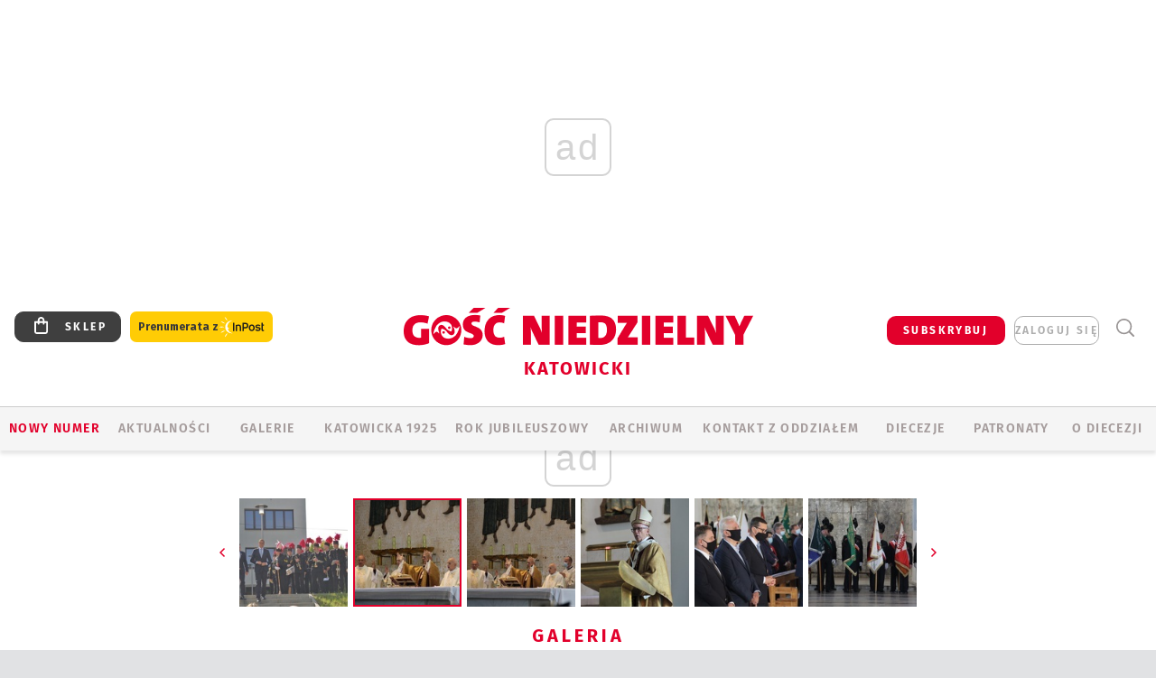

--- FILE ---
content_type: text/html; charset=utf-8
request_url: https://www.google.com/recaptcha/api2/anchor?ar=1&k=6LfKq5UUAAAAAMU4Rd1_l_MKSJAizQb5Mk_8bFA_&co=aHR0cHM6Ly9rYXRvd2ljZS5nb3NjLnBsOjQ0Mw..&hl=en&v=PoyoqOPhxBO7pBk68S4YbpHZ&size=invisible&anchor-ms=20000&execute-ms=30000&cb=zhvlgokic5wz
body_size: 48698
content:
<!DOCTYPE HTML><html dir="ltr" lang="en"><head><meta http-equiv="Content-Type" content="text/html; charset=UTF-8">
<meta http-equiv="X-UA-Compatible" content="IE=edge">
<title>reCAPTCHA</title>
<style type="text/css">
/* cyrillic-ext */
@font-face {
  font-family: 'Roboto';
  font-style: normal;
  font-weight: 400;
  font-stretch: 100%;
  src: url(//fonts.gstatic.com/s/roboto/v48/KFO7CnqEu92Fr1ME7kSn66aGLdTylUAMa3GUBHMdazTgWw.woff2) format('woff2');
  unicode-range: U+0460-052F, U+1C80-1C8A, U+20B4, U+2DE0-2DFF, U+A640-A69F, U+FE2E-FE2F;
}
/* cyrillic */
@font-face {
  font-family: 'Roboto';
  font-style: normal;
  font-weight: 400;
  font-stretch: 100%;
  src: url(//fonts.gstatic.com/s/roboto/v48/KFO7CnqEu92Fr1ME7kSn66aGLdTylUAMa3iUBHMdazTgWw.woff2) format('woff2');
  unicode-range: U+0301, U+0400-045F, U+0490-0491, U+04B0-04B1, U+2116;
}
/* greek-ext */
@font-face {
  font-family: 'Roboto';
  font-style: normal;
  font-weight: 400;
  font-stretch: 100%;
  src: url(//fonts.gstatic.com/s/roboto/v48/KFO7CnqEu92Fr1ME7kSn66aGLdTylUAMa3CUBHMdazTgWw.woff2) format('woff2');
  unicode-range: U+1F00-1FFF;
}
/* greek */
@font-face {
  font-family: 'Roboto';
  font-style: normal;
  font-weight: 400;
  font-stretch: 100%;
  src: url(//fonts.gstatic.com/s/roboto/v48/KFO7CnqEu92Fr1ME7kSn66aGLdTylUAMa3-UBHMdazTgWw.woff2) format('woff2');
  unicode-range: U+0370-0377, U+037A-037F, U+0384-038A, U+038C, U+038E-03A1, U+03A3-03FF;
}
/* math */
@font-face {
  font-family: 'Roboto';
  font-style: normal;
  font-weight: 400;
  font-stretch: 100%;
  src: url(//fonts.gstatic.com/s/roboto/v48/KFO7CnqEu92Fr1ME7kSn66aGLdTylUAMawCUBHMdazTgWw.woff2) format('woff2');
  unicode-range: U+0302-0303, U+0305, U+0307-0308, U+0310, U+0312, U+0315, U+031A, U+0326-0327, U+032C, U+032F-0330, U+0332-0333, U+0338, U+033A, U+0346, U+034D, U+0391-03A1, U+03A3-03A9, U+03B1-03C9, U+03D1, U+03D5-03D6, U+03F0-03F1, U+03F4-03F5, U+2016-2017, U+2034-2038, U+203C, U+2040, U+2043, U+2047, U+2050, U+2057, U+205F, U+2070-2071, U+2074-208E, U+2090-209C, U+20D0-20DC, U+20E1, U+20E5-20EF, U+2100-2112, U+2114-2115, U+2117-2121, U+2123-214F, U+2190, U+2192, U+2194-21AE, U+21B0-21E5, U+21F1-21F2, U+21F4-2211, U+2213-2214, U+2216-22FF, U+2308-230B, U+2310, U+2319, U+231C-2321, U+2336-237A, U+237C, U+2395, U+239B-23B7, U+23D0, U+23DC-23E1, U+2474-2475, U+25AF, U+25B3, U+25B7, U+25BD, U+25C1, U+25CA, U+25CC, U+25FB, U+266D-266F, U+27C0-27FF, U+2900-2AFF, U+2B0E-2B11, U+2B30-2B4C, U+2BFE, U+3030, U+FF5B, U+FF5D, U+1D400-1D7FF, U+1EE00-1EEFF;
}
/* symbols */
@font-face {
  font-family: 'Roboto';
  font-style: normal;
  font-weight: 400;
  font-stretch: 100%;
  src: url(//fonts.gstatic.com/s/roboto/v48/KFO7CnqEu92Fr1ME7kSn66aGLdTylUAMaxKUBHMdazTgWw.woff2) format('woff2');
  unicode-range: U+0001-000C, U+000E-001F, U+007F-009F, U+20DD-20E0, U+20E2-20E4, U+2150-218F, U+2190, U+2192, U+2194-2199, U+21AF, U+21E6-21F0, U+21F3, U+2218-2219, U+2299, U+22C4-22C6, U+2300-243F, U+2440-244A, U+2460-24FF, U+25A0-27BF, U+2800-28FF, U+2921-2922, U+2981, U+29BF, U+29EB, U+2B00-2BFF, U+4DC0-4DFF, U+FFF9-FFFB, U+10140-1018E, U+10190-1019C, U+101A0, U+101D0-101FD, U+102E0-102FB, U+10E60-10E7E, U+1D2C0-1D2D3, U+1D2E0-1D37F, U+1F000-1F0FF, U+1F100-1F1AD, U+1F1E6-1F1FF, U+1F30D-1F30F, U+1F315, U+1F31C, U+1F31E, U+1F320-1F32C, U+1F336, U+1F378, U+1F37D, U+1F382, U+1F393-1F39F, U+1F3A7-1F3A8, U+1F3AC-1F3AF, U+1F3C2, U+1F3C4-1F3C6, U+1F3CA-1F3CE, U+1F3D4-1F3E0, U+1F3ED, U+1F3F1-1F3F3, U+1F3F5-1F3F7, U+1F408, U+1F415, U+1F41F, U+1F426, U+1F43F, U+1F441-1F442, U+1F444, U+1F446-1F449, U+1F44C-1F44E, U+1F453, U+1F46A, U+1F47D, U+1F4A3, U+1F4B0, U+1F4B3, U+1F4B9, U+1F4BB, U+1F4BF, U+1F4C8-1F4CB, U+1F4D6, U+1F4DA, U+1F4DF, U+1F4E3-1F4E6, U+1F4EA-1F4ED, U+1F4F7, U+1F4F9-1F4FB, U+1F4FD-1F4FE, U+1F503, U+1F507-1F50B, U+1F50D, U+1F512-1F513, U+1F53E-1F54A, U+1F54F-1F5FA, U+1F610, U+1F650-1F67F, U+1F687, U+1F68D, U+1F691, U+1F694, U+1F698, U+1F6AD, U+1F6B2, U+1F6B9-1F6BA, U+1F6BC, U+1F6C6-1F6CF, U+1F6D3-1F6D7, U+1F6E0-1F6EA, U+1F6F0-1F6F3, U+1F6F7-1F6FC, U+1F700-1F7FF, U+1F800-1F80B, U+1F810-1F847, U+1F850-1F859, U+1F860-1F887, U+1F890-1F8AD, U+1F8B0-1F8BB, U+1F8C0-1F8C1, U+1F900-1F90B, U+1F93B, U+1F946, U+1F984, U+1F996, U+1F9E9, U+1FA00-1FA6F, U+1FA70-1FA7C, U+1FA80-1FA89, U+1FA8F-1FAC6, U+1FACE-1FADC, U+1FADF-1FAE9, U+1FAF0-1FAF8, U+1FB00-1FBFF;
}
/* vietnamese */
@font-face {
  font-family: 'Roboto';
  font-style: normal;
  font-weight: 400;
  font-stretch: 100%;
  src: url(//fonts.gstatic.com/s/roboto/v48/KFO7CnqEu92Fr1ME7kSn66aGLdTylUAMa3OUBHMdazTgWw.woff2) format('woff2');
  unicode-range: U+0102-0103, U+0110-0111, U+0128-0129, U+0168-0169, U+01A0-01A1, U+01AF-01B0, U+0300-0301, U+0303-0304, U+0308-0309, U+0323, U+0329, U+1EA0-1EF9, U+20AB;
}
/* latin-ext */
@font-face {
  font-family: 'Roboto';
  font-style: normal;
  font-weight: 400;
  font-stretch: 100%;
  src: url(//fonts.gstatic.com/s/roboto/v48/KFO7CnqEu92Fr1ME7kSn66aGLdTylUAMa3KUBHMdazTgWw.woff2) format('woff2');
  unicode-range: U+0100-02BA, U+02BD-02C5, U+02C7-02CC, U+02CE-02D7, U+02DD-02FF, U+0304, U+0308, U+0329, U+1D00-1DBF, U+1E00-1E9F, U+1EF2-1EFF, U+2020, U+20A0-20AB, U+20AD-20C0, U+2113, U+2C60-2C7F, U+A720-A7FF;
}
/* latin */
@font-face {
  font-family: 'Roboto';
  font-style: normal;
  font-weight: 400;
  font-stretch: 100%;
  src: url(//fonts.gstatic.com/s/roboto/v48/KFO7CnqEu92Fr1ME7kSn66aGLdTylUAMa3yUBHMdazQ.woff2) format('woff2');
  unicode-range: U+0000-00FF, U+0131, U+0152-0153, U+02BB-02BC, U+02C6, U+02DA, U+02DC, U+0304, U+0308, U+0329, U+2000-206F, U+20AC, U+2122, U+2191, U+2193, U+2212, U+2215, U+FEFF, U+FFFD;
}
/* cyrillic-ext */
@font-face {
  font-family: 'Roboto';
  font-style: normal;
  font-weight: 500;
  font-stretch: 100%;
  src: url(//fonts.gstatic.com/s/roboto/v48/KFO7CnqEu92Fr1ME7kSn66aGLdTylUAMa3GUBHMdazTgWw.woff2) format('woff2');
  unicode-range: U+0460-052F, U+1C80-1C8A, U+20B4, U+2DE0-2DFF, U+A640-A69F, U+FE2E-FE2F;
}
/* cyrillic */
@font-face {
  font-family: 'Roboto';
  font-style: normal;
  font-weight: 500;
  font-stretch: 100%;
  src: url(//fonts.gstatic.com/s/roboto/v48/KFO7CnqEu92Fr1ME7kSn66aGLdTylUAMa3iUBHMdazTgWw.woff2) format('woff2');
  unicode-range: U+0301, U+0400-045F, U+0490-0491, U+04B0-04B1, U+2116;
}
/* greek-ext */
@font-face {
  font-family: 'Roboto';
  font-style: normal;
  font-weight: 500;
  font-stretch: 100%;
  src: url(//fonts.gstatic.com/s/roboto/v48/KFO7CnqEu92Fr1ME7kSn66aGLdTylUAMa3CUBHMdazTgWw.woff2) format('woff2');
  unicode-range: U+1F00-1FFF;
}
/* greek */
@font-face {
  font-family: 'Roboto';
  font-style: normal;
  font-weight: 500;
  font-stretch: 100%;
  src: url(//fonts.gstatic.com/s/roboto/v48/KFO7CnqEu92Fr1ME7kSn66aGLdTylUAMa3-UBHMdazTgWw.woff2) format('woff2');
  unicode-range: U+0370-0377, U+037A-037F, U+0384-038A, U+038C, U+038E-03A1, U+03A3-03FF;
}
/* math */
@font-face {
  font-family: 'Roboto';
  font-style: normal;
  font-weight: 500;
  font-stretch: 100%;
  src: url(//fonts.gstatic.com/s/roboto/v48/KFO7CnqEu92Fr1ME7kSn66aGLdTylUAMawCUBHMdazTgWw.woff2) format('woff2');
  unicode-range: U+0302-0303, U+0305, U+0307-0308, U+0310, U+0312, U+0315, U+031A, U+0326-0327, U+032C, U+032F-0330, U+0332-0333, U+0338, U+033A, U+0346, U+034D, U+0391-03A1, U+03A3-03A9, U+03B1-03C9, U+03D1, U+03D5-03D6, U+03F0-03F1, U+03F4-03F5, U+2016-2017, U+2034-2038, U+203C, U+2040, U+2043, U+2047, U+2050, U+2057, U+205F, U+2070-2071, U+2074-208E, U+2090-209C, U+20D0-20DC, U+20E1, U+20E5-20EF, U+2100-2112, U+2114-2115, U+2117-2121, U+2123-214F, U+2190, U+2192, U+2194-21AE, U+21B0-21E5, U+21F1-21F2, U+21F4-2211, U+2213-2214, U+2216-22FF, U+2308-230B, U+2310, U+2319, U+231C-2321, U+2336-237A, U+237C, U+2395, U+239B-23B7, U+23D0, U+23DC-23E1, U+2474-2475, U+25AF, U+25B3, U+25B7, U+25BD, U+25C1, U+25CA, U+25CC, U+25FB, U+266D-266F, U+27C0-27FF, U+2900-2AFF, U+2B0E-2B11, U+2B30-2B4C, U+2BFE, U+3030, U+FF5B, U+FF5D, U+1D400-1D7FF, U+1EE00-1EEFF;
}
/* symbols */
@font-face {
  font-family: 'Roboto';
  font-style: normal;
  font-weight: 500;
  font-stretch: 100%;
  src: url(//fonts.gstatic.com/s/roboto/v48/KFO7CnqEu92Fr1ME7kSn66aGLdTylUAMaxKUBHMdazTgWw.woff2) format('woff2');
  unicode-range: U+0001-000C, U+000E-001F, U+007F-009F, U+20DD-20E0, U+20E2-20E4, U+2150-218F, U+2190, U+2192, U+2194-2199, U+21AF, U+21E6-21F0, U+21F3, U+2218-2219, U+2299, U+22C4-22C6, U+2300-243F, U+2440-244A, U+2460-24FF, U+25A0-27BF, U+2800-28FF, U+2921-2922, U+2981, U+29BF, U+29EB, U+2B00-2BFF, U+4DC0-4DFF, U+FFF9-FFFB, U+10140-1018E, U+10190-1019C, U+101A0, U+101D0-101FD, U+102E0-102FB, U+10E60-10E7E, U+1D2C0-1D2D3, U+1D2E0-1D37F, U+1F000-1F0FF, U+1F100-1F1AD, U+1F1E6-1F1FF, U+1F30D-1F30F, U+1F315, U+1F31C, U+1F31E, U+1F320-1F32C, U+1F336, U+1F378, U+1F37D, U+1F382, U+1F393-1F39F, U+1F3A7-1F3A8, U+1F3AC-1F3AF, U+1F3C2, U+1F3C4-1F3C6, U+1F3CA-1F3CE, U+1F3D4-1F3E0, U+1F3ED, U+1F3F1-1F3F3, U+1F3F5-1F3F7, U+1F408, U+1F415, U+1F41F, U+1F426, U+1F43F, U+1F441-1F442, U+1F444, U+1F446-1F449, U+1F44C-1F44E, U+1F453, U+1F46A, U+1F47D, U+1F4A3, U+1F4B0, U+1F4B3, U+1F4B9, U+1F4BB, U+1F4BF, U+1F4C8-1F4CB, U+1F4D6, U+1F4DA, U+1F4DF, U+1F4E3-1F4E6, U+1F4EA-1F4ED, U+1F4F7, U+1F4F9-1F4FB, U+1F4FD-1F4FE, U+1F503, U+1F507-1F50B, U+1F50D, U+1F512-1F513, U+1F53E-1F54A, U+1F54F-1F5FA, U+1F610, U+1F650-1F67F, U+1F687, U+1F68D, U+1F691, U+1F694, U+1F698, U+1F6AD, U+1F6B2, U+1F6B9-1F6BA, U+1F6BC, U+1F6C6-1F6CF, U+1F6D3-1F6D7, U+1F6E0-1F6EA, U+1F6F0-1F6F3, U+1F6F7-1F6FC, U+1F700-1F7FF, U+1F800-1F80B, U+1F810-1F847, U+1F850-1F859, U+1F860-1F887, U+1F890-1F8AD, U+1F8B0-1F8BB, U+1F8C0-1F8C1, U+1F900-1F90B, U+1F93B, U+1F946, U+1F984, U+1F996, U+1F9E9, U+1FA00-1FA6F, U+1FA70-1FA7C, U+1FA80-1FA89, U+1FA8F-1FAC6, U+1FACE-1FADC, U+1FADF-1FAE9, U+1FAF0-1FAF8, U+1FB00-1FBFF;
}
/* vietnamese */
@font-face {
  font-family: 'Roboto';
  font-style: normal;
  font-weight: 500;
  font-stretch: 100%;
  src: url(//fonts.gstatic.com/s/roboto/v48/KFO7CnqEu92Fr1ME7kSn66aGLdTylUAMa3OUBHMdazTgWw.woff2) format('woff2');
  unicode-range: U+0102-0103, U+0110-0111, U+0128-0129, U+0168-0169, U+01A0-01A1, U+01AF-01B0, U+0300-0301, U+0303-0304, U+0308-0309, U+0323, U+0329, U+1EA0-1EF9, U+20AB;
}
/* latin-ext */
@font-face {
  font-family: 'Roboto';
  font-style: normal;
  font-weight: 500;
  font-stretch: 100%;
  src: url(//fonts.gstatic.com/s/roboto/v48/KFO7CnqEu92Fr1ME7kSn66aGLdTylUAMa3KUBHMdazTgWw.woff2) format('woff2');
  unicode-range: U+0100-02BA, U+02BD-02C5, U+02C7-02CC, U+02CE-02D7, U+02DD-02FF, U+0304, U+0308, U+0329, U+1D00-1DBF, U+1E00-1E9F, U+1EF2-1EFF, U+2020, U+20A0-20AB, U+20AD-20C0, U+2113, U+2C60-2C7F, U+A720-A7FF;
}
/* latin */
@font-face {
  font-family: 'Roboto';
  font-style: normal;
  font-weight: 500;
  font-stretch: 100%;
  src: url(//fonts.gstatic.com/s/roboto/v48/KFO7CnqEu92Fr1ME7kSn66aGLdTylUAMa3yUBHMdazQ.woff2) format('woff2');
  unicode-range: U+0000-00FF, U+0131, U+0152-0153, U+02BB-02BC, U+02C6, U+02DA, U+02DC, U+0304, U+0308, U+0329, U+2000-206F, U+20AC, U+2122, U+2191, U+2193, U+2212, U+2215, U+FEFF, U+FFFD;
}
/* cyrillic-ext */
@font-face {
  font-family: 'Roboto';
  font-style: normal;
  font-weight: 900;
  font-stretch: 100%;
  src: url(//fonts.gstatic.com/s/roboto/v48/KFO7CnqEu92Fr1ME7kSn66aGLdTylUAMa3GUBHMdazTgWw.woff2) format('woff2');
  unicode-range: U+0460-052F, U+1C80-1C8A, U+20B4, U+2DE0-2DFF, U+A640-A69F, U+FE2E-FE2F;
}
/* cyrillic */
@font-face {
  font-family: 'Roboto';
  font-style: normal;
  font-weight: 900;
  font-stretch: 100%;
  src: url(//fonts.gstatic.com/s/roboto/v48/KFO7CnqEu92Fr1ME7kSn66aGLdTylUAMa3iUBHMdazTgWw.woff2) format('woff2');
  unicode-range: U+0301, U+0400-045F, U+0490-0491, U+04B0-04B1, U+2116;
}
/* greek-ext */
@font-face {
  font-family: 'Roboto';
  font-style: normal;
  font-weight: 900;
  font-stretch: 100%;
  src: url(//fonts.gstatic.com/s/roboto/v48/KFO7CnqEu92Fr1ME7kSn66aGLdTylUAMa3CUBHMdazTgWw.woff2) format('woff2');
  unicode-range: U+1F00-1FFF;
}
/* greek */
@font-face {
  font-family: 'Roboto';
  font-style: normal;
  font-weight: 900;
  font-stretch: 100%;
  src: url(//fonts.gstatic.com/s/roboto/v48/KFO7CnqEu92Fr1ME7kSn66aGLdTylUAMa3-UBHMdazTgWw.woff2) format('woff2');
  unicode-range: U+0370-0377, U+037A-037F, U+0384-038A, U+038C, U+038E-03A1, U+03A3-03FF;
}
/* math */
@font-face {
  font-family: 'Roboto';
  font-style: normal;
  font-weight: 900;
  font-stretch: 100%;
  src: url(//fonts.gstatic.com/s/roboto/v48/KFO7CnqEu92Fr1ME7kSn66aGLdTylUAMawCUBHMdazTgWw.woff2) format('woff2');
  unicode-range: U+0302-0303, U+0305, U+0307-0308, U+0310, U+0312, U+0315, U+031A, U+0326-0327, U+032C, U+032F-0330, U+0332-0333, U+0338, U+033A, U+0346, U+034D, U+0391-03A1, U+03A3-03A9, U+03B1-03C9, U+03D1, U+03D5-03D6, U+03F0-03F1, U+03F4-03F5, U+2016-2017, U+2034-2038, U+203C, U+2040, U+2043, U+2047, U+2050, U+2057, U+205F, U+2070-2071, U+2074-208E, U+2090-209C, U+20D0-20DC, U+20E1, U+20E5-20EF, U+2100-2112, U+2114-2115, U+2117-2121, U+2123-214F, U+2190, U+2192, U+2194-21AE, U+21B0-21E5, U+21F1-21F2, U+21F4-2211, U+2213-2214, U+2216-22FF, U+2308-230B, U+2310, U+2319, U+231C-2321, U+2336-237A, U+237C, U+2395, U+239B-23B7, U+23D0, U+23DC-23E1, U+2474-2475, U+25AF, U+25B3, U+25B7, U+25BD, U+25C1, U+25CA, U+25CC, U+25FB, U+266D-266F, U+27C0-27FF, U+2900-2AFF, U+2B0E-2B11, U+2B30-2B4C, U+2BFE, U+3030, U+FF5B, U+FF5D, U+1D400-1D7FF, U+1EE00-1EEFF;
}
/* symbols */
@font-face {
  font-family: 'Roboto';
  font-style: normal;
  font-weight: 900;
  font-stretch: 100%;
  src: url(//fonts.gstatic.com/s/roboto/v48/KFO7CnqEu92Fr1ME7kSn66aGLdTylUAMaxKUBHMdazTgWw.woff2) format('woff2');
  unicode-range: U+0001-000C, U+000E-001F, U+007F-009F, U+20DD-20E0, U+20E2-20E4, U+2150-218F, U+2190, U+2192, U+2194-2199, U+21AF, U+21E6-21F0, U+21F3, U+2218-2219, U+2299, U+22C4-22C6, U+2300-243F, U+2440-244A, U+2460-24FF, U+25A0-27BF, U+2800-28FF, U+2921-2922, U+2981, U+29BF, U+29EB, U+2B00-2BFF, U+4DC0-4DFF, U+FFF9-FFFB, U+10140-1018E, U+10190-1019C, U+101A0, U+101D0-101FD, U+102E0-102FB, U+10E60-10E7E, U+1D2C0-1D2D3, U+1D2E0-1D37F, U+1F000-1F0FF, U+1F100-1F1AD, U+1F1E6-1F1FF, U+1F30D-1F30F, U+1F315, U+1F31C, U+1F31E, U+1F320-1F32C, U+1F336, U+1F378, U+1F37D, U+1F382, U+1F393-1F39F, U+1F3A7-1F3A8, U+1F3AC-1F3AF, U+1F3C2, U+1F3C4-1F3C6, U+1F3CA-1F3CE, U+1F3D4-1F3E0, U+1F3ED, U+1F3F1-1F3F3, U+1F3F5-1F3F7, U+1F408, U+1F415, U+1F41F, U+1F426, U+1F43F, U+1F441-1F442, U+1F444, U+1F446-1F449, U+1F44C-1F44E, U+1F453, U+1F46A, U+1F47D, U+1F4A3, U+1F4B0, U+1F4B3, U+1F4B9, U+1F4BB, U+1F4BF, U+1F4C8-1F4CB, U+1F4D6, U+1F4DA, U+1F4DF, U+1F4E3-1F4E6, U+1F4EA-1F4ED, U+1F4F7, U+1F4F9-1F4FB, U+1F4FD-1F4FE, U+1F503, U+1F507-1F50B, U+1F50D, U+1F512-1F513, U+1F53E-1F54A, U+1F54F-1F5FA, U+1F610, U+1F650-1F67F, U+1F687, U+1F68D, U+1F691, U+1F694, U+1F698, U+1F6AD, U+1F6B2, U+1F6B9-1F6BA, U+1F6BC, U+1F6C6-1F6CF, U+1F6D3-1F6D7, U+1F6E0-1F6EA, U+1F6F0-1F6F3, U+1F6F7-1F6FC, U+1F700-1F7FF, U+1F800-1F80B, U+1F810-1F847, U+1F850-1F859, U+1F860-1F887, U+1F890-1F8AD, U+1F8B0-1F8BB, U+1F8C0-1F8C1, U+1F900-1F90B, U+1F93B, U+1F946, U+1F984, U+1F996, U+1F9E9, U+1FA00-1FA6F, U+1FA70-1FA7C, U+1FA80-1FA89, U+1FA8F-1FAC6, U+1FACE-1FADC, U+1FADF-1FAE9, U+1FAF0-1FAF8, U+1FB00-1FBFF;
}
/* vietnamese */
@font-face {
  font-family: 'Roboto';
  font-style: normal;
  font-weight: 900;
  font-stretch: 100%;
  src: url(//fonts.gstatic.com/s/roboto/v48/KFO7CnqEu92Fr1ME7kSn66aGLdTylUAMa3OUBHMdazTgWw.woff2) format('woff2');
  unicode-range: U+0102-0103, U+0110-0111, U+0128-0129, U+0168-0169, U+01A0-01A1, U+01AF-01B0, U+0300-0301, U+0303-0304, U+0308-0309, U+0323, U+0329, U+1EA0-1EF9, U+20AB;
}
/* latin-ext */
@font-face {
  font-family: 'Roboto';
  font-style: normal;
  font-weight: 900;
  font-stretch: 100%;
  src: url(//fonts.gstatic.com/s/roboto/v48/KFO7CnqEu92Fr1ME7kSn66aGLdTylUAMa3KUBHMdazTgWw.woff2) format('woff2');
  unicode-range: U+0100-02BA, U+02BD-02C5, U+02C7-02CC, U+02CE-02D7, U+02DD-02FF, U+0304, U+0308, U+0329, U+1D00-1DBF, U+1E00-1E9F, U+1EF2-1EFF, U+2020, U+20A0-20AB, U+20AD-20C0, U+2113, U+2C60-2C7F, U+A720-A7FF;
}
/* latin */
@font-face {
  font-family: 'Roboto';
  font-style: normal;
  font-weight: 900;
  font-stretch: 100%;
  src: url(//fonts.gstatic.com/s/roboto/v48/KFO7CnqEu92Fr1ME7kSn66aGLdTylUAMa3yUBHMdazQ.woff2) format('woff2');
  unicode-range: U+0000-00FF, U+0131, U+0152-0153, U+02BB-02BC, U+02C6, U+02DA, U+02DC, U+0304, U+0308, U+0329, U+2000-206F, U+20AC, U+2122, U+2191, U+2193, U+2212, U+2215, U+FEFF, U+FFFD;
}

</style>
<link rel="stylesheet" type="text/css" href="https://www.gstatic.com/recaptcha/releases/PoyoqOPhxBO7pBk68S4YbpHZ/styles__ltr.css">
<script nonce="DS3a-3oxoJj25DgOml2NzA" type="text/javascript">window['__recaptcha_api'] = 'https://www.google.com/recaptcha/api2/';</script>
<script type="text/javascript" src="https://www.gstatic.com/recaptcha/releases/PoyoqOPhxBO7pBk68S4YbpHZ/recaptcha__en.js" nonce="DS3a-3oxoJj25DgOml2NzA">
      
    </script></head>
<body><div id="rc-anchor-alert" class="rc-anchor-alert"></div>
<input type="hidden" id="recaptcha-token" value="[base64]">
<script type="text/javascript" nonce="DS3a-3oxoJj25DgOml2NzA">
      recaptcha.anchor.Main.init("[\x22ainput\x22,[\x22bgdata\x22,\x22\x22,\[base64]/[base64]/[base64]/[base64]/[base64]/UltsKytdPUU6KEU8MjA0OD9SW2wrK109RT4+NnwxOTI6KChFJjY0NTEyKT09NTUyOTYmJk0rMTxjLmxlbmd0aCYmKGMuY2hhckNvZGVBdChNKzEpJjY0NTEyKT09NTYzMjA/[base64]/[base64]/[base64]/[base64]/[base64]/[base64]/[base64]\x22,\[base64]\\u003d\x22,\x22fcKxTMOGGMKrwpLCtMOmdFFQw5AKw5UKwpfCpErCksKJEMO9w6vDpDQbwqFTwpNzwp1vwobDulLDq07CoXtrw4jCvcOFwojDl07CpMOLw4HDuV/CrQzCoynDrsOFQ0bDuSbDusOgwpvCi8KkPsKjVcK/AMOWJcOsw4TCocOWwpXCmksjMDQJZnBCTsKFGMOtw5fDh8Orwop+wq3DrWIKO8KORRVjO8OLdFhWw7YKwr8/PMK3UMOrBMK5TsObF8Ktw7sXdknDicOww78cccK1woNMw5PCjXHCgMOFw5LCncKRw4DDm8Ohw5wswopYcMOawodDSznDucOPLMKIwr0Gwp/[base64]/DpMKBw5kZAiEQTMKlw7o7w6HChjc/wqAAZ8Omw7ELwrIxGMOyfcKAw5LDmMKycMKCwpQlw6LDtcKsFgkHC8K3MCbCssOYwplrw7tLwokQwo7DoMOndcKzw6TCp8K/wooVc2rDq8KDw5LCpcK0IDBIw4jDlcKhGWzCosO5wojDm8O3w7PCpsOIw4MMw4vCs8KmecOkW8OcBAPDtUPClsKrfD/Ch8OGwrTDl8O3G30NK3Q9w6VVwrRzw5xXwp5uClPChGHDkCPCkGgXS8ObGAwjwoEMwp3DjTzCpcO2wrBoaMKTUSzDohnChsKWdkLCnW/CjCEsScOxSGEoSmjDiMOVw6MuwrM/dMOOw4PClkHDlMOEw4gUwp3CrHbDmhcjYjbCsk8aX8KjK8K2AsOibMOkA8OdVGrDmcKmIcO4w6fDl8OlDcKFw4JBOVvCvHfDogjCt8OOw55/FGPCpCrCjHx4wrpKw7dMw4J3Qm18wpM1GcO7w5lhwpphOGLCqcOnw5nDqcOWwo4+OCfDthwKK8OYXsKow5sowozCgsOwGcO6w7nDjVbDsSvCkkrDq2rCsMKnBFXDqDhMZ1nCtsOnwoTDjcOlwp/CosO2wqzDpTN7SxlJwqXDnzAqdjBNAncfZMO6wpTCkTcAwr3DqjJpwoBYR8KfEsOdwpPCl8OSdCHDhcKZIVIqwqfDjsKNaQRHw6lGWMOcwqjDnsO6wpIkw5FVw6/Cv8K2SsOceUI2G8OSwpIxwrLCucO7RMOiwrjDtlrDscKuFsKCZMKSw51aw7fDpW9yw6bDgcOPw7vCl2/CoMOlXsKrNll8C2I+USVPw7NoY8KPKMOCw5/CpsO3w6zDrRTDt8O0E1zClmrCjsKTwrVCLRUiwrt0w7JKw7nCrsOXw7DDtcKzWMOuO00sw4Q4wo4EwrU7w4nDrcOjKCrCuMKFS2bCjz7Dqh/DqcKbwpfCoMOtesKAcMOww6sZKsOQCsK+w5YjVSXDtE7Dr8Kgwo7DvnpBHMKpw45FEFsAHB8Fw53DqF7CjjM/[base64]/DvyHDs8KwwrfCrcOWw7ARwqbCnBgMw4l/[base64]/[base64]/CrsKUP8OcCMKkUWfDu3wgw53Cg3zDglDCoQlDwqnCkMKcwpzCmB10G8Onwq8qAyJbwpxcw4QwH8OEw5YFwqYsJlB/wrBNOcK7w5zDs8KAw4pzdMKJw73Cl8Ohw6l+VTPDsMKtFMKdMRPDvzJbwovDvR3CmgR2wo/CicKUIsKTGRvCq8KGwqc/[base64]/[base64]/DnsKbICspZ8OSLcK0eE7CosOQb2cGN8O4w4FmI1PDpHVKwoI9LsKbYysQw4HDlgzDi8O4wpM0PMOWwqnCiWQNw4ZKT8O+Hy/[base64]/U8KOfcKmwrnDmx7ChADCncK8CMOBdGrCscOrwozDuU82wqh7w5MzEMKxwrMGXDbCuWgoDCUWT8KdwrPChidzckUawrDCpsKeVMKMwpnDrH/DlGTCm8OEwpEgTDZcwrAfOsKkLcO2wo7DqVYYVMKewrd1Z8ODwq/DgAvCskDCqFoCL8Ozw401wrBkwrxxaGrCtcKzTyI8SMKsDWx1w70FMSnClsOowpFCTMKJwrtgw5nDiMK4w54/[base64]/DrsO0wpjDrcO/[base64]/CizQpwpUxacKgwqPDv8OYDMODw7zDuMK4ASXCn2nCjRXCgl7DhjwGwoQsRsOkRsKKw4YKJcKowpXCgcKLw7UYS3HCpcOCEE4aMMOPdcOwdH/ChnbDlMOUw7AEMVPCnhRmwrQxPcOWXBtcwpDCqcO8CcKowovCmRoEFsKpR28Ue8KoAh/DjsKAb3/[base64]/DvsK6E2nChSRuwqrDpcOwwoV8w6ZvcMOJwrLDu8OSCmFvaBPDlA0wwooSwopFQsKYw7fCsMKLw6UKw7ZzAyo5FGTDlMKOfgfDjcK/[base64]/wpBWw79xw5cawq4/wqtPw4BxIMKUFX4VwqXCm8OewqTChMKVRD09wpTDnsO/w5hGTQLCq8Oaw64YQcOgbz0JccKiAiU1w49fPsKpFyR6IMOewrFrbsKtTTvDrG5Bw6AgwqzCl8O9wovCpE/[base64]/Dv8KSw49oDkLCosKHwrtMw6HDqcKdE8KjUcKIwonDmcOQwrIvIMOMYcKHAsKfwpFBw5RWYxtIUw/DlMKlIx/CvcOCw4pEw7/DocOTSHjDhkxywqHCmCEyLUY8LMK8SsKtYWlkw43Du3hBw57DkDNWCsK4QSTDpsOswqo2wqdMw4oYw4fCvsOawpPDg03Dg0Zjw6grSsONVjfDjsOnEMKxBSbDqlpAw5nCqzvCtMOEw6XCuXh4GQjCt8KXw4FwLsK/wohEw5nDsTzDgA0Ww4Qaw6AGwoXDihNRw5YkHsKIWCFKUybDn8O8ewLCv8OkwqVswopTwq7CgMOWw4MYQsO/w4oERBfDnsKTw6k1w50sf8OIw4xyLsKiwrzCrjvCkV/CjcOywrR4V10pw6hUdMKWRnkLw44ePMKtw5bCvENrKMKgWsK0dsKjMcOINDTDmFLClsKPesKLURxCw6cgAgnDiMO3wpIeVsOFb8KPw7DDrybCiBDDtiZFC8KZIsKBwoPDrCLCuCp2cxvDjxI9w5xuw7Ztw4bCrWrDhsOpNT7CksO/[base64]/w4PDvcKkwrBkwqtfDhvCujTDrQx+wovCi2YlKlnDtHp7dzsbw4jDj8Kbw69sw5zCocK8EsKaNsKTOMKUGVFSwqLDuRvCmQ3DlF/CrEzCicKMPcKIdmwmD21oNcOGw697w4poe8KWwqPCskY5B38qw6HCkhEhXzXCoQxnwrXDhzcvFcK0S8K5wpnDomIXwoM+w63Cs8KwwqTChQgPwqd/wrJlwpbDlTFww7MdIw4Xwp4yP8OUw77DrQBOw5s0fMO+wrnCpsO3woHClURhVGgKPj/CrcKFTALDsiFEfsOBJcOFwpALw5/DksOuIUR/Z8KffMOXZsK1w4gWwpTDn8OnPMKSMMOQw4xychFGw7UGwrFNQRkYQ1nCksKfMRLDosK4wpDCuDPDtMK9wofDllMIczJ4w5HCt8ONTngUw5VGLz4MOhzDti59wpXCocOkPB8bWUJSw4LCpy7Dmz7ClcODwo7DtkQOwoZow6Y/[base64]/w5k2woMaw4TCqiTCtxkMw5bDq1ltIyMaUlYWwrdNM0EnRUnCocKKw6rDg0TCkz7DtDDDlFtyF1dJV8Oyw4bDlgZKQcOCw51Gw73DpsOjwqYdwrZsM8KIYsKNJSvDssKlw5p2dsOWw7w5wpTCrgbCs8OvJVLDql93blfCpsOeU8Oow6VOw4XCksO/w4fCmMO3P8O5w4ULw4PCkGnDtsORw5LCjsOHwqRtwoR1X193w6g1JsOgO8OVwoURw4DCncOiw6M7IRDCrsOIwo/CiAjDo8KpNcO+w5nDrMOYw4LDtMKpw5DDsCUABEQ8I8KhbXXDlC7CgAYBZntiWsOmw4jCjcKKIsK+wqsoL8K2RcK4wrppwqA3TsK3w4oPwobDvXovXHMCwpzCgnPDvcKyPHbCv8KdwrQ3wpTCsRrDjQYPw48HH8K1wochwp0jC2/CjcKcw4IXwrvCtgnCgmx+PnTDpsKiC0AxwosCwpd0cxjChAzDgsK9wro9w5HDo2gkw7YowpJSIWLCgMKGwrsZwqoPwrJ4w7pjw7Niwr09fCFjw5zChTnDgcOewqvDgm0wLcKNw5TDhMKha1QTGC3CicKeRHfDscOuTsO3wq/CpwdBBMKjwogCAcO+woRUTMKIKsOBXWtDwrTDj8O9wrDCiFMywr9+wr/[base64]/Crn7DpXcIIhfCqcKTw79ICsKQFxhdw54Xw7IpwrXDtQ0MD8ODw5bDmsK+wovDjsKAFcKEHsOsGMOxT8KlH8KJw4nCg8OSbsKCR0tawo7CssKBRsOwX8OnfmLDnT/CpsK7wrbCi8K9ZScIw4rCrcOUwokkwojCjMOwwojCkMKCLWjDjA/ChHHDoXrCj8K8MWLDvFYfeMOww5sZFcOtFMO4w5kyw5HDiFHDuiI4w6bCo8KFw5IFesKKIBI8JsOUBHLClDzChMOyNiMmUMK7RH0qw7tVbkHDglAMHnvCucKIwoo6UG7CiVfCiWrDinQ/w5F5w7LDtsKiwqvCn8KBw7PCoknCrMKGIX/CoMOsBcKdwo9hO8KZc8O+w60Bw7cNAzLDpirDqnoJbcKxBEbDgjTDgW1AVzJww74fw6kXwrg3w5jDskvDq8KTw7g9c8KOI0rCsQ8RwoPDt8OURDpjbsOgOsOJTHXDr8K0F3FKw4c2EMK6Q8KSO1pNP8OJw4vDrGkswr07worCnybCuDbChSNTQC3CrsKIwo/DsMKwc0XCg8OsRAw0P00rw4zCqMK1dsKHDR7CiMOpIyVPeSQnw6VKU8KewpbDgsKAwo1ZAsONHFVLwqfCgTUEf8Klw7fDnU86d21Sw6XDucKDLsORw7fDoFZ4G8KdGE/DjwvDpx8jwrR3P8ORdMOOw4vChjzDqGsRPsOnwo5cN8Ocw5fDu8KPw7xCK3gvwq/CrcOJQBV2RgzCkBUBZsOuWsKqHHdsw4zDhhvDksKOScOIbMOiCMOyS8KNL8OmwrNKwqE/LgfDrQYXLUTClivDuCo5wo8sBHBtRwsLNQ3DrMK2a8OOJsKiw53DsTnCoifDscOfwoTDiXQVw43CgMO8wpQ2JcKON8OYwrvCowHCtQ/DgTk1ZcKyZQvDpgtpJMK8w69Cw6dbacOrczM6w7fCrzt0ehETw5vDuMKvKyrCq8OKwofDjsOZw5YcGn1awpLCpsOiw5RfIcKLw6vDp8KcMcO/w7zCp8OlwpzCs0tuM8K9wptEw7teIMK+wrbCmcKGAjPCmMOHSTzCgcK0GzvChsK6wovCv3XDuUfCl8OwwoIAw4PCsMOrJUnDrDHCvV7CmMOswovDvzzDgE4Kw4sULMOwX8OXw7rDnQrDvQLDhQTDix9dLXcuwrE3wqvCm14wYsKtAcO4w4hBXxkJw7Q9VmTClT/Dp8KKw4HDj8Kbw7cowp9fwokMXsKcw7UhwoDDqcOew5cJwq7DpsKSA8OmLMO7LsKuaTF+wrFEw7B9I8KCwqdkQhTDm8K9FcK4XCLCjcOKwqnDjgXCk8K4w783wpIcwr47w57CsQEhLsKZSWxUO8KUw7dcJB4Nwr3ChBLCiD5/[base64]/Ct8Kvem1PS3FnKsKlwo9Ow5A/w54Owrh8w6vCq3tvVMOuw6UYQcOkwpbDhRUmw6TDlVDCm8KMbljClMOBRXIww6prwpdSw6FARcKRYsO5YXnCiMOjHMOPX3EQYsOVw7U/w5pebMORWVJqwoPDikxxHMK3DQjDj2bDoMOew7HDl1EeecK1RsO+PjfDicKVbjXCvMOHcXHCj8KUZUrDicKGeDPCrArDuzXCpxXDi3DDrCUPwrXCs8OvU8Ohw7o6wqhOwpjCoMKJDFtXaw8CwoDDlsKiw6cdwq/CsVnDgxQRExnCjMKZAkPDssK5NR/DvsKXZgzCgDPDt8OILjzCrh/DpsKbwrxwVMO8MFMjw5dNwpfCn8KXw7dvCSxnw7HDh8KcI8KWwp/[base64]/Dqz44BnPCu8K4DcO7w4XDtk4iw7Uyw58OwpHDnzgZwqLDksOiw6JZwqzDrcKCw5csVMKGwqDDhiUFTMOsKMK1ERBMwqB2eyHChMKJY8KTw440asKReX7DgVTCrcKBwo/[base64]/[base64]/[base64]/w6PDosKXw7TDsxvCgsKHw6pwwprDj1bCgMK3Dw8hw4fDoAbDu8KMJMK+OsOgHRPDqEl3ccOJUcOrGU3CusO6w6U1JmzDlhkNT8K1wrLDnMKdLMK7IMOqH8Kuw7PDv0zDvCLDs8KFXsKcwqFGwrXDpBZaU0/DhBTCultwVEplwrPDhEbCu8OFISDCvcKmY8KVYsKPb2bCqcK6wpHDn8KTIA3ColnDtG80w4PCjsKMw53CucKkwqN8HD/CvMKjwq18OcOWwr3DogzDpsOVwp3DjEtpWsOVwowfNsKmwojCkGFVE3fDm2gjwr3DsMKcw4sPdhnCuCh+w5LCk30ZJmrDpElDSsOTwrRlCsOQSCpqw7XCvsKDw5XDuMOLw7TDiEnDkcOIwpbCkn3Dn8Olw7bDmsKRw7NENB/DhcKjw47Di8OCACwwHirDv8Ozw4xKX8OiIsO4w5hyJMO/w7tIw4XCh8OlwoDCnMK5wp/CoyDDlXjCsAPDssKjbcK/VsOATMKpwpnDscOBCkHCiFw0wo4awolGw6zCv8K1w7pxwrbCvCg+YFd6w6ALw67Cr1jDvEkgwqDClEEvMkTCiChDwoDCqG3Dg8O7bzw/WcOawrLCtsKtw7Jfb8Kpw6jCkGrDpSXDoEUcw7hxcWAPw6hQwoMKw7IWEsKLSzHDu8OfQxfDt23Cs1rDucK0VgUow7nChsOrDDvDmcKKSMK4wpQtXsOZw4gMQE5dWD4CwojCssOGfMK+wrTDssO/esOPw4FJKMOBVE/Co1HDlWrCncKjwqvChQkCwoVsP8KnHMKmPsKjGMKefTbDpMOXwokiLxHDrzRDw7PClxpYw5dFQnliwq1ww6Edwq3DgsKsOMO3CwoGwqlmScKDw53Cq8OxQDvCv00wwqU1w43DosKcBUzDkcK/e1zDsMO1wqTCssObwqPCqMOcA8OtJH/DvMKRJ8KRwqUUYE7DvMOAwpQIeMKawpvDsQIWWMOKTMK/[base64]/RD7DgGxawrLCox7Cl3nDp8O0TsO3TUTChhDCuBfDuMOsw4nCtMORwo/[base64]/DhVtOwrwxQR3Dt8KZAMOIwqrCkzwFwooICQPDlQfClAwbPMOQN0HDumTDkhLDscO8LsKcdxvDpMOkPnk7XsK3KFXCssKLFcK5R8OWw7ZANxvCl8KFW8OHOcOZwobDj8K6wpbCrWXCtVw7BMKwejzCp8O/[base64]/CgMOAwqk7woPDlsKPAUrCt2XCvw5IEcOZAcKGF08lblPChQIcw6Vjw7HDv0gVw5IBw793WRXCq8KUw5zDvMOjY8O4HcO+KVjCqnrDgEnDscKTK1LCpcK0KTAvwp3CtUfCr8KLwrjCnyvDk31+wqdOZ8OUXXYxwpsfAQ/CqsKaw4tNw7kweh7Dl1lXwpI3wrjDnGXDo8Kgw4tSKRjDujnCv8O/[base64]/Cn8KfBGLDscOnCcK5wpPCvyDDoMOWw5XDoBVEw7cfw6PDkMOnwqzCozp+Vg/[base64]/CmMOYcyMSw5Vuw7rDocOGGsOEw7wtw4suJcK9wrtkwrXCiB4YCCFtw5kbwp3Dp8KfwoPCkXRSwq9MwpnDhHHDj8Kaw4FBQ8KSNijCvjIRTH/CvcKKGsO1w4UldnbClgw2ecOcwrTCiMKZw6nCpsK7wprCq8O/Dj/CoMKrUcK/wqvCrzpnFMOUw4TCscO4w7nCmljDlMOjPBINf8KdOMO5WH9qI8OAGi/[base64]/DpwDCssOhQ33CuGwwRMOEwonDhQk5eQ3CtcKTw70WUQtqwqbDhgLDl0F/U21mw5TDtTEFTiRpIQTDuXB3w4LDhHDDmzPDkcKQwqLDmVMewq5LYMOfw4LDu8KqwqvDvEJPw5VOw4vDmMK2W3ZVwobCoMKpwojDhljDkcKGAz8jwql1EVJIw6HCn0wvw7h9wo8MRsKBLgcxwpZHMsOrw7QTDMKpwp/DvcKEwoc5woPCicKNbMOHw5/Dq8OQYMOudsKNwocdwpXDoGJAGUrDlwsjNkfDksKPwpfCgMObwrfCnsOcw5vCrlBlw4nDqMKrw7jDlhUcKsOFQmtVfwHDq2/[base64]/w5TDnMOBw6jCiMKbwonCtAISwqHDkMOEw7R9AMKGwotxw7LDnFDCscKHwqbCoFEww7d/wofCvSvClMKnwoBCQcO4wqHDnsODaUXCox1bwq7CgHEAKMOuw48GXUHDocK3Y0rCucOQV8KOOcOoHsKNJHHCusOiwozCjMKvw5/[base64]/AcOGwqhAM2M/PsKvwpjCugjCnxY1wq9Xw5TCgcK+wqw9QxLDojZ0w7Y1w6rDg8K+QlUqwrXCskUhLAQiw5jDhsKZScOMw4/DrcO3w63DosKiwr4Iw4F5NSdXZsO2w6HDnTg1w6fDjMKgYMKVw6bDjsKUwqrDgsOUwqLDpMKjwo/[base64]/[base64]/ClU/ClSoSwpNFw6PCqR3DuF7Cr37CjghRRMO3DsKrIsO/[base64]/[base64]/ESIqQWTCmcKmFlrCtMOlw7wnNyvDqMKXwrbCoCnDtyHDicKabm3Dqg88NVHDsMOZw5zCk8KJS8OWCV1ewqI6w63CrMOnw6/Cuw8CfnFIKj9vw4lrwqI/w4gKcMKGwqZLwrlswrDDhcOeOsKyDjRvbxXDvMOXw4c3IMKMwqgub8K4wp9PA8OHJsKbcMKzLsKiwqDDjQrCvMKUVkVjfMORw6BkwqPCrWBJW8KVwpY/FTnCjw4JMEcUahbDvcKnw7nChFfCmcKVw6U1wpoEwoYGDcOLwr8Ow6g1w4PDllB2IMKpw6UlwpMEwonCsx8QaiXCkMK2V3AOw57Cv8KLwo7Cvk7DjMKSEk8fem8qwqAEwrbCvQjCt1NGwqtgdVXChcKeR8OSfsKCwpDCuMKRwozCsi/[base64]/SMOmwpFBwqjDgMOywpzDsT3DqcKdM1U6fMOlw4zChMOXOcKPwqvCnS93w5AWw4MVwo7Dq1/CnsKVNMOFB8KNLMO4WMODFcKjwqTCjlHDkMOIw5nCg0fCqULCpjHCh1fDnMOPwotQIsOgNMODK8KBw5Ylw4BAwps5wphpw4AjwrkXBHdaLMOHwqs/w43DsCoKNHVdw47Cp1gTw6g7w4NMwp7ClcOKw5HCii9/[base64]/DmWhUEWLDicO0dcO4wrd8JsKcw77DqsK0wrTCssKDwoPCnxTCpsKEa8K0J8KtcsOYwowRNMOmwo0Kwq1Ow5MzdXvDnsKfZcO/[base64]/Cj8OxTMKuK8KtwoXDoT7CnyzCiC5Dw7hkw7jCtTwFM00/ScOYVUZQw4TChgDDrcKXw6cJwqDDmsKVw6fCtcK+w417wr/Cilhww5fCo8K9wrPCnMOaw5fCqDMFwo8qw6rDp8OLwpHCiXfCksOGw6xhFSA+E1bDty1GfRPCqwbDtgReK8KdwqnCoHPCj0cYB8Kdw4FoBcKCGCfCtcKEwrx4fsOIDDXCgsOzwo/Dg8OUwq/CsQLCiWgDbi01wqXDhsOeJMK5VWJldsO6w4p2w6bCisOywo/Ct8K/wqnDu8OKFkXCmwUHwq8UwofDn8OZeEbCpwlJw7caw67DmcKbw5/Cn0dkwoHClxl+wqheOgfDrMKlw6LDksOMEgcUXWZ7w7XCmsK9HgHDtV1Ww7bCvEtCwq/CqcOOZ03CnCTCgXnCnALCrsK3Z8Kgw6oDGMKbUcKuw7ozSsK9w6xdHMKqw7UjQBTCjsKeUcOXw6t7wpZrEMK8wq/DgcO+wojCg8OmQiZye1Rywq0SCFzCunt0w67CtkkSW2nDrcKmGTEHP0rDscOFw6lCw7zDsGrCg3jDhGHCkcOdb0ceOkgHA0wZT8KNwrdaBSAIfsOFP8O4NcOBw4s9c1IQCjJ5wrvDnsOaUnFjQwLDlMKtwr06w4nDpVd1w70+BSMhDsO/woIaEMOWGzxFwo7DgcKxwpRKwp4nw4UPOcOMw5fCh8OCIMOeeUVkwo/[base64]/UsOxwqMiccOewqFsT8KoJCwMwqlwCsO/wqXCj8OdZBNXwrpiw6fCgxjCpcKIw757exzCocKkwqjCgS91YcK9wrTDlGvDocKFw5Bgw6B0PkrCjMK+w5PDs1zCusKHWcOxDwpTworCryMQRBsEwpF0w7rCjcOIwqXDs8Omwr/DjGLCn8K1w50bw4Usw7xcGcOuw4XDvF/CtyHCphllJcKQK8KMCkg4w6w2d8Obw5QiwqREUMK6wp4Dw6t+csOlw4RVAcOqVcOSwrwWwpQULsOUwpRGRxZXXUIHw6gsJhbDh3dYwqLCvELDk8KYXAzCs8KMwq7DhcOKwpszwqJ5JngaPyVRD8O6w6Z/Y3cJwp1YCsKqwpzDkMODRjXDp8K9w5pHBwDCnwIVwqpkwpduM8KXw57CjgkRFsKYw5VuwrXDnxrCucOiO8KDQsOYM1nDnw3CgsOVw6PClBcucMKLw4HCisO2TFTDpcO6wrMiwr/DgMOoPMOEw7rCtsKPwqvCoMOBw7zCkMOWE8Oww6nDo3JINFbCtMKfw6TDrcOwDysTC8KJQB1dwo8mw4PDrMO2wr7DsAjCmxJVw4JYLMKQecO1XsKDw5Jgw6nDvzxuw6dYw4XCn8Kyw6c4w71LwrfDvsO/TikCwppSPMKQYsOJf8OXYCrDnQIHVsKiwrHCisOmw64pwoQCw6N/w5Rtw6ZHb1rClRtzbg/CusKMw7dzE8ONwqwlw6vCqQzDpidHw7nDq8O7wql9wpQ9PMOow4gFNXFhdcKNbkzDmyjCscOLwpxAwoE3wpDCqQ3DoQ0qbhMFFMK+wr7CucOGw70eYlkBwohECBXCmn89cCIqw4ViwpR8EMKxY8KSa23DrsKdUcKbX8KqcE/Dr2tDC0kBw6JawoklE0R9MX8vwrjCrMKIa8KTw4HDpMOWLcKLw7DCuW8HdMOmw6cMwpUiNXnCjH7DkMOGwofCgMK1w67DvlNSw7bCo2F0w4QsXWdIT8KZdcKAIsOKw5jCosKjwrjDksKNO3waw4trMcK/woDCnX8zaMOkRcKgf8O0wrHDlcOiw5nDqD4WFsKvbMK+aHhRwpTCi8OVcMKWPMKxY04Hw6/Cq3IIBgkXwpDCuQ7CosKEwpTDmDTCmsKTOx/Dv8KiT8KNwonCgAtTZ8KgcMOEUsKZScOjw4LCkAzCsMKKICYFwpBSWMKSGWhAHMKRCMKmw6HDjcKmwpLChcOECMOEARFcw6XDkMKww7d/w4bDjGzCgsOGwqLCqFPDiwvDqlMxw4bCsUx/w6DCrxDDnWNlwqnDsVTDucOUEXnCusOiw61VUcKxfkISEsKCw4A9w5DDm8KRw6nCjQ0jdMO8w77DqcK8wo5CwoIBdMK0cUvDjijDvMK5wpXCiMKYwqxCwrbDimLConbCjMKKwoNAfm0bcwDCjC3CtRvCtcO6w5/Dl8OEKMOYQsOVw4cHB8Kdwq1/w6t4w4NLwpJueMOmwpvCiC/[base64]/Co8OowpFmw7rCn8Kew5/DssOkFTPDoMKHYRvCpGPCmEbCk8Kow74sf8Okd19ZJy9OIUEfw7bCkw8qw4nDmmXDkcO8wq0Aw7bCjn43BT/DoGcdMFHDmhwyw4tFJRDCpsO1wpvCmiluw4ZOw5LDucKswrrCh37CpsOIwosNwprCmMO8QMK9BQoow6owAsKhVcK7QwZqccK+w5XCiVPDhVh2w5xJM8Kpw4bDrcO8w4ZuaMOnwo7Cg3bDlFAlQkw3w5t6KH/ClMO+w7lWdh5+UmMCwotuw74xD8KKIGxowqQdwrhndRrCv8Okw4RAwofDontkHcK4dyw8YcO+w6nCusK8LcK2L8OGa8KGw5sEFU1wwoJ9L3bDjC/Cs8Kmwr4cwp41wr0jIVfCisKOeRdhwrDDscK0wrwCwq7DuMOYw5FaUwA5w7gSw5DCh8KdbsOTwolabMK4w6BFesOjwp5WbRbClkHDuH3CvsKfCMOEw5TDrzg8w6smw488wr9vw6wGw7h/wrgEwrrCkEPChALCskPCmEZHw4gjecKgwrRSBABBNwoKw61jwogRw7LDjUYQMcKKUMKUAMO7wr3DhidZMMOJw7jDpcK4w7vCi8Krwo3Dt2Juw4MxFgDCjMKVw6lMKsK+RmBgwqk+N8OUwrrCoF49wpnCjnbDmMKCw5cULzDDh8K5woY7Wz/[base64]/csKXIw/DkcOFF23CqsOVwq7Cs8Kswrpbw77CucKKUMK1RcKBanHDjMOecsKDwqU6YVJuw4DCh8O6LWI5LMOYw6AJwr/CqsOYN8Omw4Y1w5sKW0hIw4BQw75mGRdiw4swwrLCl8KZw4bCocOiDVrDikfDucKIw7EYwpRJwqopw4NJw7Rew6jDqsOlVcORa8OQVHAXwrrDg8KTw5jCicOrwqUiw5DCncOhbR4oNsKrNMOFB2sQwo/DmMOSNcOodikrw6rCvGfCnGldL8KlVC8Qw4TCgsKcwr7DkkVwwocIwqbDt3LClCDCqMOuwrbCkhtyacK/wr3DiiPCnQUQw5x7wrjDs8OUDiNdwpoGwq7DqcO3w55OOVjDjsOCXsOGK8KIKG8UVH0XGMObw5RHCw/CrsKhQ8KGOMOswrnCh8O1w7R9KMK3GMKbJTJHdcK7fMKRIcK5wqw9FsO/wq7Du8O1Y0bDkFHDsMKpNcKVwpcHwrbDmMOmwrrDvcK1C1HDncOmBC/[base64]/Ck8OwNcObc8KGc8O3fsOWC8Kcw43Cr0d2w4VPVBQ8wpJzwrAfEnknGMKBB8O3w5fDkMK+HQnCtBhqIw3DphXCrk3Cs8KFZMKRbkfDgQsdbsKBwpHDiMKcw78vcVptwpMDeSXCnFFpwot5w7B/wqfDrCHDh8OMwqDCj3/DuGlqwoLDk8O+XcOPD3rDmcOVw6VrwrvDuDM8dcKsQsKrw4oFwq0/wqEbXMKOYCBMwrvCuMKcwrfDjHXCq8OlwrACw4dha2M1w70eKjcZZ8K5wr7ChxrCosObW8KqwpF5wrDDvxNKwqzDqMKrwp9FCsO6aMKFwodHw5TDp8K9AcKADAYDw40tw4jChsOkPcO8wrfCqMK7wrPCqSMqGsKGw6MybiJpwo/ClTnCpTzDq8KTCV3CtgrCvsK8BhF0fRInQMKYw7BdwpxjHiPDlWxzw6nChSpmwoLCkxvDjMKUQCxBwqAUUnoaw71gZsKtU8Kew71KD8OSBgbCslV2EDTDlsKOJcKrUHIzQB7Dl8O/BlvDt17CgmHCpj0IwojDr8OBScOow6jDs8OEw4XDvBcBw7fCrCbDlQ7Cmj9Ww5AFw5DDvsOawr/[base64]/[base64]/Cr2fCvXBlwpfDoh/DmsK9wokoNG1TfgkbDQw0b8OUw6s6JXDDrMOKw4/Dq8OKw6/[base64]/Cl1U0CSI+wr97DMKGVcONL01YSMK/ESHDjEPCmDcxPC9aSsOuw7/[base64]/CscO4SH3DmsK5w4LCmsKew5tfwrIBfWUVw6HDhEkeEMKZQsKSUMORwrsNRyjCrhVKJW8Awr7DkMKpwq9YUsKfcQh4Gl1nYcOBCTsXO8O4ZsObFHo+cMK1w5rDvMOUwq3CscKwQVLDhsK0wpzCvxATw6dXwpvDuUHDinrDkMO3w4jCpHpfXXAOwr1/[base64]/Djkd9csK7w5xswoXDhwHDuinDuybDocOewonCnsKjfgEYLMO+w4jDrMK0w6LCn8Obc2nDlE/CgsKsdMKNwoIiwrvChcKcwqV4w7EOcS9ZwqrCisKPIcKVw4tCwrrDv0HCpS3Cq8OOw6XDq8O1a8K8wpMkw6jDr8O/wo9mw4bDjQDDmTvDl0YHwqzCvErCsx1sVcKrR8O6w5wOw77DlsOxRsOiCER4VcOgw7zCqcK/w5HDrMK9w7jCrsOEAMKrdxLCn0jDtcOTwrPChMO6w43CucKkDcOmw5oMXmF2dW/Dt8O1FcO/wrB+w5Ykw7nDkMKyw6MRwozDq8KwesOjw65Ww4Q8G8O+fALCh13CnjtnwrvCvcKjNCDDlkofazHCgsKydsKIwqdWw4rCu8KuNypTAcOZE2NXZcOSfW3DpBlFw7vCj09EwpPCvgvDrBtEwqZcwonDlcO0w5DCnFIOKMKTX8KPNhBfRWbDswzCgcOwwr7DqgU2wo/DhcKeXsOdFcOIS8OCwqjCgXjDj8Ohw4BowpxiwpnCrDzCvx40GcOIw5fCvsKuwqEXY8O7wojCmsOsczfDpx3CsQzDg0hLXFXDmMOJwqFPJEfDu3ooLXR1w5Bjw5PCpUtsZcOawr9JRMKROxohw6x/SMKtw4ldwrkSejlzQMOKw6QdemTCqcKlFsKnwrooP8OGw5grTlLCkETDjkbDvRbDt2hcw6ANcMOMwpR+w4x2YwHClMKID8Kew53CjGnDjh8hw4HDiEvCo1bCisO/wrXCqWsIIGjDq8Oiwq1OwqR8EcK/PkrCpMKIwqzDhTU3LXzDsMO3w7ZDMl3CpMOnwqV9w63DpMOIXVddS8Kbw7EowrfCncOyHcOXw6LChsKRwpNkYiQ1w4HCnRnCrMKgwoDCmcO/DsOKwqPCngtUw6/DtlgowrnCjlIFw7EBwp/DsiAyw6Bmw53Dk8OhIBXCsRzCtS/CtSAVw7zDlFLCvTHDg3zClMK+w6DCskEmUcOAwp7Dhwt7wrPDhRrCvCTDtcKvVMKgYWvCrsO8w4HDsnzDmzcpwoJlwrXDt8OlAMK9AcOOX8O6w68Dw6JrwoAxwpE+w5vCjXTDrsKmw67DhsKgw5vCjsO0w7lSexrDpntqw6sOMcOrw6xjS8OwPAxKwqU/wphywqvDrSrDjE/DpkbDuHFFTl11D8OoIBvCt8K1w7khCMOPX8OEw7TCkD3CqMOhV8Otw5Ulwps8OBYDw4pAwosYF8OMScOkfltjwr3DnMOXwq/ClcOWUcOAw7rDnsOBf8K3B27DiA/DuBvCjVzDscOvwoTDlcOQw4fCvwlsGnMOUMKywrHCqiZywqUUfE3DlDDDvcK4wo/CtwHDiXTCiMKGw5fDsMKqw73DrHQdf8OnRsK2MirDsDrDp0TDpsOCXXDCnR9Mwq59w6TCocKXJHlewoMEw6PDhULDon3CoTPDrMOOdTvCgGEYK0Mqw4pkw73CgsOxdhtYw4Q+blg5VwkQGGXDq8KkwrDDv0/Dp1JSEhBaw7XDpmrDqhnCmcK5HULDl8KpZhDCgcKUK20bJB5NKXVPK07DhBNZwodCwqoSMcOsRMKvwpnDsRV/[base64]/Ct2XDnsKLwrcjTcKzwojDr8OaBgTDrMOYanPChCICwqnDvSs9w49Swo0Nw5MswpXDuMOrBMKUw6FeM00aRMKtw4RMwqhNYytuQxTDslnDtTJOw4TCnDR1SyAmw4pKwovCrsK7BcONw5jCq8KXWMOgK8O5w4sgw6/Cg0gHwr1ewqlhG8OKw43DgsOYXkbCr8OswpRfIMOXwrnCi8KTL8O7wrMhTRjDi0sAw6bCkibDt8OaNsOYGUNgw63CqgklwqFPbsK3PG/[base64]/CusOlwqbCvn7DisKqw7N5w5LDhsONPsKvw6UTw6PDtcOyQsKNE8Kvw6XCsFnCrMO2YMK0w7xKwrNBZsOvwoALwrYGwr3DrBLCpTHDlgYkOcKqCMKydcOJw648HFguKMOrWCLCrH17JsKiw6JQHT4swr7DjHzDssKJZ8ORwpjDp1vDhMONw5XCunkWw7/CrkHDrMOlw5JwUMOXGsOAw7bCv0QFD8KZw4k/[base64]/CgGLDkcO6B8Knd8OZesOiBCLCgEYvD8KxW8ODwq3DmkVPK8KHwpxmHA7CmcO8wo/[base64]/Ds8Oqw41Nw7Y6w5nCssOUYcK3Q293fsK/wq3ClMKswqwQVsKGw77Cs8KHaF1bRcK6w7wFwpIIRcOcw7Avw6E1Z8OKw68fwqc+EcOIwoszwoDDgnXDqnLCtMKPw4IZw77Ds3/DkRBSaMKyw69CwqjCgsKNw6DCpk3DkMKrw45bWT/CssKaw5/Dnk7CisOxwofClULClcKJZMKhJUYYRH/CijzCr8OHWMKAP8KHQUxoESVsw5tDw6TCqsKKEcOMDMKYw4YhXiBQwpRcIQ/DvhlfWVnCqDXCucK4wpjDq8O9w7ppLFTDucKTw7fDsUUHwqYkIsKaw7/DsDvCmThSG8Oww7Y9HnYvJsKsLsKdCA3DmA7CtAs7w47CikN+w5LDnDZww4PDjB8fV1wZVGPDiMK4UB99UsOSIwImw5ULHwY0Gw5BDiYawrLDu8O+wp3DhnLDpyFqwog4wobCpWbCmcOJw4o+GjI4OMOGw4nDoFd3w5HCl8K/S3bDqsOEQsK4w7IFw5bDqiBEEBcWeh7Cn2x8UcOIw5J2wrMpwqdowrbCqsO6wpYrZhcfOMKsw65HcMKOXcKeV0fDiUoBw4/CsVjDnMKpclTDosOBwq7Cj0AywrrCpcOAScOCwonCpWseFlbCtcKlw5nDoMKtOAQKRRQQNMKawo/Cr8K6w6XDh1TDpRvDocK/w5jDt3BKXcK+S8KidHd/VcO5wrtjwpxIVFHCo8KdeDxEd8OlwpDCpkVpw6tRAjsTHFXCrkjDkMKnw5TDg8OrBxXDqsKHw5fDosKWFCdYCXbCsMOHSWfCqSMzw6ZEw6BxKG/CvMOiw49QP0tBHsOjw7x4DMO0w6JQLE5VCzHDvXsGWMONwoU7wpfCu3XDt8KAwq9NX8O7ZyddcGB5wrzCv8KMHMKRwpLDshsLFjLCv3ldw41uw5XDlj16UEtmw57CjDYsTH81LMOmHMO7w5E8w4/DgR/DtWZMwq3DvjQwwpXCsAEAEMO6wr9EwpLDmMOAw5/Ds8KhO8Oow5HDmngAw79rw5FiIMKkNcKEw4EwTcONwp8IwqUDWsOuw7AlPx/CisONwrcGw4QjTsKeDsOPwrjCtsOGXx9bQyXCiBHCpCjDi8OjcsO/wo3Cj8OGRwcFA0zDjAwwVGU6a8ODw7cmwp9kaVcoZcOXwq8lBMKhwplqHcOUw7wvwq3DkCbCvxtWS8Kjwo7CmMKDw4/[base64]/DkzHCpMO/KxAnw6bDnMO5eiEVwpPChcODw4QCwr/[base64]/DqsKyw7cKYx3CscK/wqPDiMKswrTCoxsswqg6w5rDok/DqsO2fCx7BlFGw4BMXsOsw5N8bS/DpsKwwqbDuGgJJ8O8HsKLw7MBw7ZJGsOMS3rCgnMzb8OlwolGw4g7H1g5w41PaQjDsG/DqcOHw54QCsKjSxrDgMOWw4fDoB7DqMKhwoXCr8OtZ8KiOlXDscO8w6DCrANabyHDujPDnzXCpMOlfXEnd8KvEMOvAG4sChs6w5RmOlPCnTEsJSIffMOgczw\\u003d\x22],null,[\x22conf\x22,null,\x226LfKq5UUAAAAAMU4Rd1_l_MKSJAizQb5Mk_8bFA_\x22,0,null,null,null,0,[21,125,63,73,95,87,41,43,42,83,102,105,109,121],[1017145,275],0,null,null,null,null,0,null,0,null,700,1,null,0,\[base64]/76lBhnEnQkZnOKMAhmv8xEZ\x22,0,0,null,null,1,null,0,1,null,null,null,0],\x22https://katowice.gosc.pl:443\x22,null,[3,1,1],null,null,null,1,3600,[\x22https://www.google.com/intl/en/policies/privacy/\x22,\x22https://www.google.com/intl/en/policies/terms/\x22],\x22j8QnXNYT/b+Y77ZqXmi71IIcgByrHgGeLM9q0jMs+sc\\u003d\x22,1,0,null,1,1769073818318,0,0,[243,20,172,244],null,[139],\x22RC-sl1xohmPmg4GEw\x22,null,null,null,null,null,\x220dAFcWeA4cLZxggVUUkpNjNyepBnXwdXi2yftvoR-E-BUu9telrzc8DdDxJpWEfuDgOn8ozWpjyWXWzskpXOHKThD-5SvjIXI44g\x22,1769156618561]");
    </script></body></html>

--- FILE ---
content_type: text/html; charset=utf-8
request_url: https://www.google.com/recaptcha/api2/aframe
body_size: -247
content:
<!DOCTYPE HTML><html><head><meta http-equiv="content-type" content="text/html; charset=UTF-8"></head><body><script nonce="aKBzuXq1jco-MOzQFkwZxg">/** Anti-fraud and anti-abuse applications only. See google.com/recaptcha */ try{var clients={'sodar':'https://pagead2.googlesyndication.com/pagead/sodar?'};window.addEventListener("message",function(a){try{if(a.source===window.parent){var b=JSON.parse(a.data);var c=clients[b['id']];if(c){var d=document.createElement('img');d.src=c+b['params']+'&rc='+(localStorage.getItem("rc::a")?sessionStorage.getItem("rc::b"):"");window.document.body.appendChild(d);sessionStorage.setItem("rc::e",parseInt(sessionStorage.getItem("rc::e")||0)+1);localStorage.setItem("rc::h",'1769070225152');}}}catch(b){}});window.parent.postMessage("_grecaptcha_ready", "*");}catch(b){}</script></body></html>

--- FILE ---
content_type: application/javascript; charset=utf-8
request_url: https://fundingchoicesmessages.google.com/f/AGSKWxUvpQ6zxE_75VQr5ONEHopeJ4iJyT-9pcOCttx8xA6RO682aKNkn5F77iDV6vmNPynoOsvneEMpP6exDjVOwT-UH_xXvdNWbUZ9qhVyYSWc2WGRPXBjcLe-g09w0xph4VsotHaY5TRmd6ZnSv6MhwdVcn-gFqJ5xe79m-ftVlh7kaihzSoFAWzvgw==/_/ads-sticker._rightad__feast_ad./adfeeds./ads/ads_
body_size: -1289
content:
window['aef90736-8b47-4cca-b54d-2c7351834c39'] = true;